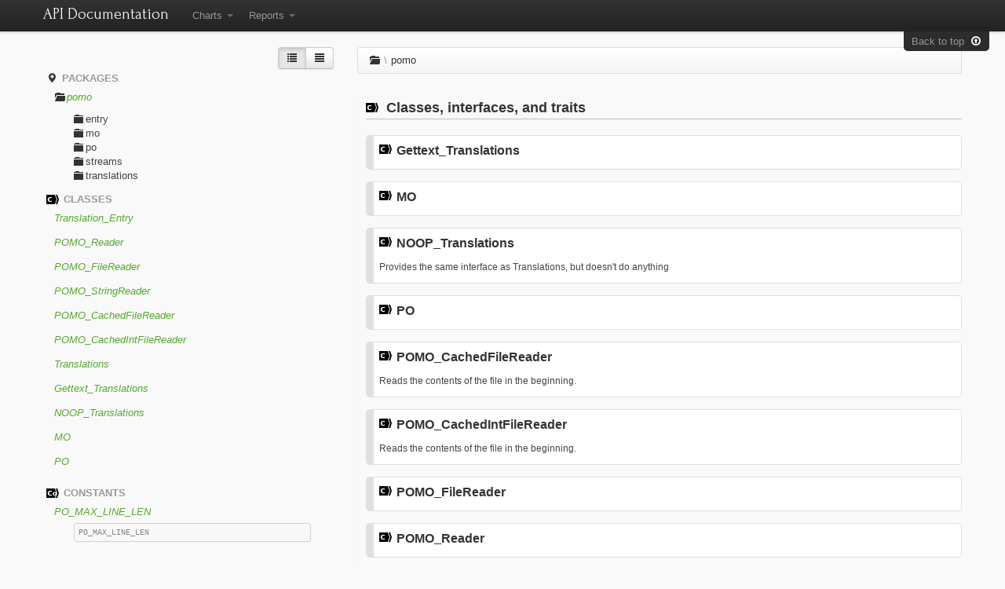

--- FILE ---
content_type: text/html
request_url: https://phpdoc.ftwr.co.uk/backpress/packages/pomo.html
body_size: 2717
content:
<!DOCTYPE html><html lang="en">
<head>
<meta http-equiv="Content-Type" content="text/html; charset=UTF-8">
<meta name="viewport" content="width=device-width; initial-scale=1.0; maximum-scale=1.0; user-scalable=0;">
<meta charset="utf-8">
<title>API Documentation » pomo</title>
<meta name="author" content="Mike van Riel">
<meta name="description" content="">
<link href="../css/template.css" rel="stylesheet" media="all">
<script src="../js/jquery-1.7.1.min.js" type="text/javascript"></script><script src="../js/jquery-ui-1.8.2.custom.min.js" type="text/javascript"></script><script src="../js/jquery.mousewheel.min.js" type="text/javascript"></script><script src="../js/bootstrap.js" type="text/javascript"></script><script src="../js/template.js" type="text/javascript"></script><script src="../js/prettify/prettify.min.js" type="text/javascript"></script><link rel="shortcut icon" href="../img/favicon.ico">
<link rel="apple-touch-icon" href="../img/apple-touch-icon.png">
<link rel="apple-touch-icon" sizes="72x72" href="../img/apple-touch-icon-72x72.png">
<link rel="apple-touch-icon" sizes="114x114" href="../img/apple-touch-icon-114x114.png">
</head>
<body>
<div class="navbar navbar-fixed-top">
<div class="navbar-inner"><div class="container">
<a class="btn btn-navbar" data-toggle="collapse" data-target=".nav-collapse"><span class="icon-bar"></span><span class="icon-bar"></span><span class="icon-bar"></span></a><a class="brand" href="../index.html">API Documentation</a><div class="nav-collapse"><ul class="nav">
<li class="dropdown">
<a href="#api" class="dropdown-toggle" data-toggle="dropdown">
                                    API Documentation <b class="caret"></b></a><ul class="dropdown-menu">
<li><a>Packages</a></li>
<li><a href="../packages/BackPress.html"><i class="icon-folder-open"></i> BackPress</a></li>
<li><a href="../packages/External.html"><i class="icon-folder-open"></i> External</a></li>
<li><a href="../packages/IXR.html"><i class="icon-folder-open"></i> IXR</a></li>
<li><a href="../packages/PHP.html"><i class="icon-folder-open"></i> PHP</a></li>
<li><a href="../packages/PHPMailer.html"><i class="icon-folder-open"></i> PHPMailer</a></li>
<li><a href="../packages/WordPress.html"><i class="icon-folder-open"></i> WordPress</a></li>
<li><a href="../packages/phpass.html"><i class="icon-folder-open"></i> phpass</a></li>
<li><a href="../packages/pomo.html"><i class="icon-folder-open"></i> pomo</a></li>
</ul>
</li>
<li class="dropdown" id="charts-menu">
<a href="#charts" class="dropdown-toggle" data-toggle="dropdown">
                                    Charts <b class="caret"></b></a><ul class="dropdown-menu"><li><a href="../graph_class.html"><i class="icon-list-alt"></i> Class hierarchy diagram</a></li></ul>
</li>
<li class="dropdown" id="reports-menu">
<a href="#reports" class="dropdown-toggle" data-toggle="dropdown">
                                    Reports <b class="caret"></b></a><ul class="dropdown-menu">
<li><a href="../errors.html"><i class="icon-remove-sign"></i> Errors 
                <span class="label label-info">1010</span></a></li>
<li><a href="../markers.html"><i class="icon-map-marker"></i> Markers 
                <ul></ul></a></li>
<li><a href="../deprecated.html"><i class="icon-stop"></i> Deprecated elements 
                <span class="label label-info">19</span></a></li>
</ul>
</li>
</ul></div>
</div></div>
<div class="go_to_top"><a href="#___" style="color: inherit">Back to top  <i class="icon-upload icon-white"></i></a></div>
</div>
<div id="___" class="container">
<noscript><div class="alert alert-warning">
                            Javascript is disabled; several features are only available
                            if Javascript is enabled.
                        </div></noscript>
<div class="row">
<div class="span4">
<div class="btn-group view pull-right" data-toggle="buttons-radio">
<button class="btn details" title="Show descriptions and method names"><i class="icon-list"></i></button><button class="btn simple" title="Show only method names"><i class="icon-align-justify"></i></button>
</div>
<ul class="side-nav nav nav-list">
<li class="nav-header">
<i class="icon-map-marker"></i> Packages</li>
<li>
<a href="../packages/pomo.html" title="pomo"><i class="icon-folder-open"></i>pomo</a><ul class="nav nav-list nav-packages">
<li>
<span class="empty-package"><i class="icon-folder-close"></i>entry</span><ul class="nav nav-list nav-packages"></ul>
</li>
<li>
<span class="empty-package"><i class="icon-folder-close"></i>mo</span><ul class="nav nav-list nav-packages"></ul>
</li>
<li>
<span class="empty-package"><i class="icon-folder-close"></i>po</span><ul class="nav nav-list nav-packages"></ul>
</li>
<li>
<span class="empty-package"><i class="icon-folder-close"></i>streams</span><ul class="nav nav-list nav-packages"></ul>
</li>
<li>
<span class="empty-package"><i class="icon-folder-close"></i>translations</span><ul class="nav nav-list nav-packages"></ul>
</li>
</ul>
</li>
<li class="nav-header">
<i title="Classes" class="icon-custom icon-class"></i> Classes</li>
<li><a href="#Translation_Entry" title="Translation_Entry class encapsulates a translatable string">Translation_Entry</a></li>
<li><a href="#POMO_Reader" title="">POMO_Reader</a></li>
<li><a href="#POMO_FileReader" title="">POMO_FileReader</a></li>
<li><a href="#POMO_StringReader" title="Provides file-like methods for manipulating a string instead
of a physical file.">POMO_StringReader</a></li>
<li><a href="#POMO_CachedFileReader" title="Reads the contents of the file in the beginning.">POMO_CachedFileReader</a></li>
<li><a href="#POMO_CachedIntFileReader" title="Reads the contents of the file in the beginning.">POMO_CachedIntFileReader</a></li>
<li><a href="#Translations" title="">Translations</a></li>
<li><a href="#Gettext_Translations" title="">Gettext_Translations</a></li>
<li><a href="#NOOP_Translations" title="Provides the same interface as Translations, but doesn't do anything">NOOP_Translations</a></li>
<li><a href="#MO" title="">MO</a></li>
<li><a href="#PO" title="">PO</a></li>
<li class="nav-header">
<i title="Constants" class="icon-custom icon-constant"></i> Constants</li>
<li class="constant  "><a href="#constant_PO_MAX_LINE_LEN" title="PO_MAX_LINE_LEN() :: "><span class="description">PO_MAX_LINE_LEN</span><pre>PO_MAX_LINE_LEN</pre></a></li>
</ul>
</div>
<div class="span8 package-contents">
<ul class="breadcrumb"><li>
<a href="../index.html"><i class="icon-folder-open"></i></a><span class="divider">\</span><li class="active"><a href="../packages/pomo.html">pomo</a></li>
</li></ul>
<div class="package-indent">
<h3>
<i title="Classes" class="icon-custom icon-class"></i> Classes, interfaces, and traits</h3>
<div xmlns:php="http://php.net/xsl" id="Gettext_Translations" class="element ajax clickable class">
<h1>Gettext_Translations<a href="../classes/Gettext_Translations.html">¶</a>
</h1>
<p class="short_description"></p>
<div class="details collapse"></div>
<a href="../classes/Gettext_Translations.html" class="more">« More »</a>
</div>
<div xmlns:php="http://php.net/xsl" id="MO" class="element ajax clickable class">
<h1>MO<a href="../classes/MO.html">¶</a>
</h1>
<p class="short_description"></p>
<div class="details collapse"></div>
<a href="../classes/MO.html" class="more">« More »</a>
</div>
<div xmlns:php="http://php.net/xsl" id="NOOP_Translations" class="element ajax clickable class">
<h1>NOOP_Translations<a href="../classes/NOOP_Translations.html">¶</a>
</h1>
<p class="short_description">Provides the same interface as Translations, but doesn't do anything</p>
<div class="details collapse"></div>
<a href="../classes/NOOP_Translations.html" class="more">« More »</a>
</div>
<div xmlns:php="http://php.net/xsl" id="PO" class="element ajax clickable class">
<h1>PO<a href="../classes/PO.html">¶</a>
</h1>
<p class="short_description"></p>
<div class="details collapse"></div>
<a href="../classes/PO.html" class="more">« More »</a>
</div>
<div xmlns:php="http://php.net/xsl" id="POMO_CachedFileReader" class="element ajax clickable class">
<h1>POMO_CachedFileReader<a href="../classes/POMO_CachedFileReader.html">¶</a>
</h1>
<p class="short_description">Reads the contents of the file in the beginning.</p>
<div class="details collapse"></div>
<a href="../classes/POMO_CachedFileReader.html" class="more">« More »</a>
</div>
<div xmlns:php="http://php.net/xsl" id="POMO_CachedIntFileReader" class="element ajax clickable class">
<h1>POMO_CachedIntFileReader<a href="../classes/POMO_CachedIntFileReader.html">¶</a>
</h1>
<p class="short_description">Reads the contents of the file in the beginning.</p>
<div class="details collapse"></div>
<a href="../classes/POMO_CachedIntFileReader.html" class="more">« More »</a>
</div>
<div xmlns:php="http://php.net/xsl" id="POMO_FileReader" class="element ajax clickable class">
<h1>POMO_FileReader<a href="../classes/POMO_FileReader.html">¶</a>
</h1>
<p class="short_description"></p>
<div class="details collapse"></div>
<a href="../classes/POMO_FileReader.html" class="more">« More »</a>
</div>
<div xmlns:php="http://php.net/xsl" id="POMO_Reader" class="element ajax clickable class">
<h1>POMO_Reader<a href="../classes/POMO_Reader.html">¶</a>
</h1>
<p class="short_description"></p>
<div class="details collapse"></div>
<a href="../classes/POMO_Reader.html" class="more">« More »</a>
</div>
<div xmlns:php="http://php.net/xsl" id="POMO_StringReader" class="element ajax clickable class">
<h1>POMO_StringReader<a href="../classes/POMO_StringReader.html">¶</a>
</h1>
<p class="short_description">Provides file-like methods for manipulating a string instead
of a physical file.</p>
<div class="details collapse"></div>
<a href="../classes/POMO_StringReader.html" class="more">« More »</a>
</div>
<div xmlns:php="http://php.net/xsl" id="Translation_Entry" class="element ajax clickable class">
<h1>Translation_Entry<a href="../classes/Translation_Entry.html">¶</a>
</h1>
<p class="short_description">Translation_Entry class encapsulates a translatable string</p>
<div class="details collapse"></div>
<a href="../classes/Translation_Entry.html" class="more">« More »</a>
</div>
<div xmlns:php="http://php.net/xsl" id="Translations" class="element ajax clickable class">
<h1>Translations<a href="../classes/Translations.html">¶</a>
</h1>
<p class="short_description"></p>
<div class="details collapse"></div>
<a href="../classes/Translations.html" class="more">« More »</a>
</div>
<h3>
<i title="Constants" class="icon-custom icon-constant"></i> Constants</h3>
<a xmlns:php="http://php.net/xsl" id="constant_PO_MAX_LINE_LEN"> </a><div xmlns:php="http://php.net/xsl" class="element clickable constant  constant_PO_MAX_LINE_LEN" data-toggle="collapse" data-target=".constant_PO_MAX_LINE_LEN .collapse" title="">
<h2>PO_MAX_LINE_LEN</h2>
<pre>PO_MAX_LINE_LEN = 79 </pre>
<div class="labels"></div>
<div class="row collapse"><div class="detail-description">
<div class="long_description"></div>
<table class="table table-bordered"><tr>
<th>package</th>
<td><a href="../packages/pomo.html">pomo</a></td>
</tr></table>
</div></div>
</div>
</div>
</div>
</div>
<div class="row"><footer class="span12">
            Template is built using <a href="http://twitter.github.com/bootstrap/">Twitter Bootstrap 2</a> and icons provided by <a href="http://glyphicons.com/">Glyphicons</a>.<br>
            Documentation is powered by <a href="http://www.phpdoc.org/">phpDocumentor v2.9.0</a> and<br>
            generated on 2026-01-23T02:00:32Z.<br></footer></div>
</div>
</body>
</html>


--- FILE ---
content_type: text/css
request_url: https://phpdoc.ftwr.co.uk/backpress/css/template.css
body_size: 9525
content:
@import url(bootstrap.min.css);
@import url(bootstrap-responsive.css);
@import url(prettify.css);
@import url(jquery.iviewer.css);
@import url(https://fonts.googleapis.com/css?family=Forum);

body
{
    padding-top: 60px; /* 60px to make the container go all the way to the bottom of the topbar */
    background:  #f9f9f9;
    color:       #444;
}

a
{
    color: #55A72F;
}

td p:last-of-type {
    margin: 0;
}

li.l0, li.l1, li.l2, li.l3, li.l5, li.l6, li.l7, li.l8
{
    list-style-type: decimal;
}

a.brand, h2, .hero-unit h1
{
    font-family: 'Forum', "Helvetica Neue", Helvetica, Arial, sans-serif;
}

.element .span4
{
    width: 275px;
}

.namespace-contents hr, .package-contents hr
{
    border-top: 3px dotted silver;
}

.namespace-indent, .package-indent
{
    padding-left: 10px; border-left: 1px dashed #f0f0f0;
}

.element h3 i, .namespace-contents h3 i, .package-contents h3 i
{
    margin-top: 2px;
    margin-right: 5px;
}

.element h3, .namespace-contents h3, .package-contents h3
{
    margin-top: 25px;
    margin-bottom: 20px;
    border-bottom: 1px solid silver;
}

.element h3:first-of-type, .namespace-contents h3:first-of-type,
.package-contents h3:first-of-type
{
    margin-top: 30px;
}

.element h2
{
    font-family: inherit;
    font-size: 1.2em;
    color: black;
}

.element .type
{
    font-weight: bold;
}

#search-query
{
    height: auto;
}

.hero-unit, div.element, .well
{
    border: 1px solid #e0e0e0;
    background: white;
}

.dropdown-menu a{
    overflow: hidden;
    text-overflow: ellipsis;
}
h2
{
    border-bottom:  1px dashed #55A72F;
    margin-bottom:  10px;
    padding-bottom: 0;
    padding-left:   5px;
    color:          #e9e9e9;
    font-weight:    normal;
    margin-top:     40px;
}

h2:first-of-type
{
    margin-top: 0;
}

.hero-unit
{
    background: #75a70d; /* Old browsers */
    background: -moz-radial-gradient(center, ellipse cover, #bfd255 0%, #8eb92a 72%, #72aa00 96%, #9ecb2d 100%); /* FF3.6+ */
    background: -webkit-gradient(radial, center center, 0px, center center, 100%, color-stop(0%,#bfd255), color-stop(72%,#8eb92a), color-stop(96%,#72aa00), color-stop(100%,#9ecb2d)); /* Chrome,Safari4+ */
    background: -webkit-radial-gradient(center, ellipse cover, #bfd255 0%,#8eb92a 72%,#72aa00 96%,#9ecb2d 100%); /* Chrome10+,Safari5.1+ */
    background: -o-radial-gradient(center, ellipse cover, #bfd255 0%,#8eb92a 72%,#72aa00 96%,#9ecb2d 100%); /* Opera 12+ */
    background: -ms-radial-gradient(center, ellipse cover, #bfd255 0%,#8eb92a 72%,#72aa00 96%,#9ecb2d 100%); /* IE10+ */
    background: radial-gradient(center, ellipse cover, #bfd255 0%,#8eb92a 72%,#72aa00 96%,#9ecb2d 100%); /* W3C */
    filter: progid:DXImageTransform.Microsoft.gradient( startColorstr='#bfd255', endColorstr='#9ecb2d',GradientType=1 ); /* IE6-9 fallback on horizontal gradient */

    padding: 40px 0 15px 0;
    box-shadow: inset 0 0 10px gray;
}

.hero-unit h1
{
    font-weight: normal;
    text-align:  center;
    color:       white;
    text-shadow: black 0 0 15px;
}

.hero-unit h2
{
    border:     none;
    color:      white;
    background: rgba(48, 48, 48, 0.5);
    padding:    0;
    margin:     0;
    margin-top: 15px;
    text-align: center;
}

.namespace-contents h2, .package-contents h2
{
    padding-left: 44px;
    background: transparent url('../img/icons/icon-th-big.png') no-repeat 3px center;
}

.package-contents h2
{
    background-image: url('../img/icons/icon-folder-open-big.png');
}

.namespace-contents .element h2, .package-contents .element h2
{
    padding-left: 0;
    background: none;
}

div.element
{
    border-left:    10px solid #55A72F;
    border-radius:  5px;
    padding:        7px 7px 2px 7px;
    margin-bottom:  15px;
    margin-left:    0;
}

div.element.protected
{
    border-left-color: orange;
}

div.element.private
{
    border-left-color: red;
}

div.element.class, div.element.interface, div.element.trait
{
    border-left-color: #e0e0e0;
}

div.element.class.abstract h1, div.element.interface.abstract h1
{
    font-style: italic;
}

div.element h1
{
    font-size:     1.2em;
    line-height:   1.5em;
    margin-bottom: 10px;
    padding-left:  22px;
    background:    transparent no-repeat left 2px;
    word-wrap:     break-word;
}

div.element h1 a
{
    color: transparent;
    margin-left: 10px;
}

div.element h1:hover a
{
    color: silver;
}

div.element h1 a:hover
{
    color: navy;
}

div.element a.more:hover
{
    background: #f0f0f0;
    color:      #444;
    text-decoration: none;
}

div.element a.more
{
    font-weight: bold;
    text-align: center;
    color:      gray;
    border-top: 1px dashed silver;
    display:    block;
    margin-top: 5px;
    padding:    5px 0;
    border-bottom-left-radius: 5px;
    border-bottom-right-radius: 5px;
}

div.element p
{
    font-size:     0.9em;
}

div.element .table
{
    font-size: 0.9em;
}

div.element .table th
{
    text-transform: capitalize;
}

div.detail-description
{
    padding-left: 30px;
}

div.detail-description table th {
    vertical-align: top;
}

body.invert
{
    background: white;
}

body.invert div.element
{
    background: #f9f9f9;
}

ul.side-nav
{
    clear: both;
}

ul.side-nav li
{
    word-wrap: break-word;
    padding-left: 10px;
    text-indent: -10px;
}

ul.side-nav li a
{
    background:     transparent no-repeat 5px 3px;
    padding-bottom: 10px;
    font-style:     italic;
}

ul.side-nav li pre
{
    font-size:        0.8em;
    margin:           5px 15px 0 15px;
    padding:          2px 5px;
    background-color: #f8f8f8;
    color:            gray;
    font-style:       normal;
    word-wrap:        break-word;
    text-indent:      0;
}

ul.side-nav li.view-simple span.description
{
    display: none;
}

ul.side-nav li.view-simple pre
{
    font-size:        inherit;
    margin:           inherit;
    padding:          inherit;
    background-color: inherit;
    border:           none;
    color:            inherit;
    font-family:      inherit;
    font-style:       inherit;
    padding-bottom:   0;
    padding-left:     5px;
}

ul.side-nav li.view-simple a
{
    padding-bottom: 0;
}

i.icon-custom
{
    width: 16px;
    height: 16px;
    background-position: 0;
}

.table.markers
{
    background: white;
}

/* JS only functionality; disable by default */
.btn-group.visibility, .btn-group.view, .btn-group.type-filter
{
    display: none;
}

.visibility button
{
    height: 24px;
}

div.element.constant h1,
i.icon-constant  { background-image: url('../img/icons/constant.png'); }

div.element.function h1,
i.icon-function  { background-image: url('../img/icons/function.png'); }

div.element.method h1,
i.icon-method    { background-image: url('../img/icons/method.png'); }

div.element.class h1,
i.icon-class     { background-image: url('../img/icons/class.png'); }

div.element.interface h1,
i.icon-interface { background-image: url('../img/icons/interface.png'); }

div.element.trait h1,
i.icon-trait { background-image: url('../img/icons/trait.png'); }

div.element.property h1,
i.icon-property  { background-image: url('../img/icons/property.png'); }

span.empty-namespace
{
    color: silver;
}

footer
{
    text-align: right;
    font-size: 0.8em;
    opacity: 0.5;
}

#mapHolder
{
    border:   4px solid #555;
    padding:  0 !important;
    overflow: hidden
}

div.element div.subelement
{
    margin-left:    10px;
    padding-bottom: 5px;
    clear: both;
}

pre code
{
    border: none;
}

div.element div.subelement  > code
{
    font-size:    0.8em;
    float:        left;
    margin-right: 10px;
    padding:      0 5px;
    line-height:  16px;
}

div.element div.subelement  > p
{
    margin-left: 20px;
    margin-right: 50px;
}

div.element div.subelement h4
{
    color: #666;
    margin-bottom: 5px;
}

div.element div.subelement.response
{
    padding-bottom: 15px;
    margin-right: 50px;
}

div.labels
{
    text-align: right;
}

.nav-list .nav-header
{
    font-size: 13px;
}

.nav-list .nav-header .side-nav-header
{
    font-weight: bold;
    line-height: 18px;
    color: #999999;
    text-transform: uppercase;
}

.detail-description code {
    white-space: pre;
    display:     inline-block;
    padding:     10px;
}

.go_to_top
{
    float:                      right;
    margin-right:               20px;
    background:                 #2C2C2C;
    color:                      #999;
    padding:                    3px 10px;
    border-bottom-right-radius: 5px;
    border-bottom-left-radius:  5px;
    text-shadow:                0 -1px 0 rgba(0, 0, 0, 0.25);
    line-height:                19px;
}

.visibility .btn {
    text-transform: uppercase;
    font-size: 0.7em;
    font-weight: bold;
}

.iviewer_common
{
    z-index: 100;
}

@media (min-width: 980px)
{
    a[name]
    {
        margin-top: -50px;
        position:   absolute;
    }
}

@media (min-width: 1200px)
{
    .method .span4
    {
        width: 345px;
    }
}

/* redefined because twitter bootstrap assumes that bootstrap-responsive.css */
@media (max-width: 980px)
{
    body
    {
        padding-top: 0;
    }

    .go_to_top
    {
        display: none;
    }

    .btn-group.visibility
    {
        font-size: 0.80em;
        margin-bottom: 7px;
        display: inline-block;
        float: right;
    }
}

@media (max-width: 768px)
{
    .hero-unit h1 {
        font-size: 30px;
    }
    .hero-unit h2 {
        font-size: 19px;
    }

}
@media (min-width: 768px) and (max-width: 980px)
{
    .method .span4
    {
        width: 203px;
    }
}


--- FILE ---
content_type: text/css
request_url: https://phpdoc.ftwr.co.uk/backpress/css/jquery.iviewer.css
body_size: 1587
content:
.iviewer_common {
    position:absolute;
    bottom:10px;
    border: 1px  solid #000;
    height: 28px;
    z-index: 5000;
}

.iviewer_cursor {
    cursor: url(../img/iviewer/hand.cur) 6 8, pointer;
}

.iviewer_drag_cursor {
    cursor: url(../img/iviewer/grab.cur) 6 8, pointer;
}

.iviewer_button {
    width: 28px;
    cursor: pointer;
    background-position: center center;
    background-repeat: no-repeat;
}

.iviewer_zoom_in {
    left: 20px;
    background: url(../img/iviewer/iviewer.zoom_in.png);
}

.iviewer_zoom_out {
    left: 55px;
    background: url(../img/iviewer/iviewer.zoom_out.png);
}

.iviewer_zoom_zero {
    left: 90px;
    background: url(../img/iviewer/iviewer.zoom_zero.png);
}

.iviewer_zoom_fit {
    left: 125px;
    background: url(../img/iviewer/iviewer.zoom_fit.png);
}

.iviewer_zoom_status {
    left: 160px;
    font: 1em/28px Sans;
    color: #000;
    background-color: #fff;
    text-align: center;
    width: 60px;
}

.iviewer_rotate_left {
    left: 227px;
    background: #fff url(../img/iviewer/iviewer.rotate_left.png) center center no-repeat;
}

.iviewer_rotate_right {
    left: 262px;
    background: #fff url(../img/iviewer/iviewer.rotate_right.png) center center no-repeat;
}

.viewer
{
    width:      100%;
    height:     500px;
    position:   relative;
    background: transparent url('../img/loader.gif') no-repeat center center;
}

.viewer img
{
    max-width: none;
}

.wrapper
{
    overflow: hidden;
}

.iviewer_common
{
    border: 0;
    bottom: auto;
    top: 10px;
}

.iviewer_zoom_status
{
    border: 1px solid black;
}


--- FILE ---
content_type: application/javascript
request_url: https://phpdoc.ftwr.co.uk/backpress/js/template.js
body_size: 9758
content:
$.browser.chrome = /chrome/.test(navigator.userAgent.toLowerCase());
$.browser.ipad   = /ipad/.test(navigator.userAgent.toLowerCase());

/**
 * Initializes page contents for progressive enhancement.
 */
function initializeContents()
{
    // hide all more buttons because they are not needed with JS
    $(".element a.more").hide();

    $(".clickable.class,.clickable.interface,.clickable.trait").click(function() {
        document.location = $("a.more", this).attr('href');
    });

    // change the cursor to a pointer to make it more explicit that this it clickable
    // do a background color change on hover to emphasize the clickability eveb more
    // we do not use CSS for this because when JS is disabled this behaviour does not
    // apply and we do not want the hover
    $(".element.method,.element.function,.element.class.clickable,.element.interface.clickable,.element.trait.clickable,.element.property.clickable")
        .css("cursor", "pointer")
        .hover(function() {
            $(this).css('backgroundColor', '#F8FDF6')
        }, function(){
            $(this).css('backgroundColor', 'white')}
        );

    $("ul.side-nav.nav.nav-list li.nav-header").contents()
        .filter(function(){return this.nodeType == 3 && $.trim($(this).text()).length > 0})
        .wrap('<span class="side-nav-header" />');

    $("ul.side-nav.nav.nav-list li.nav-header span.side-nav-header")
        .css("cursor", "pointer");

    // do not show tooltips on iPad; it will cause the user having to click twice
    if (!$.browser.ipad) {
        $('.btn-group.visibility,.btn-group.view,.btn-group.type-filter,.icon-custom')
            .tooltip({'placement':'bottom'});
        $('.element').tooltip({'placement':'left'});
    }

    $('.btn-group.visibility,.btn-group.view,.btn-group.type-filter')
        .show()
        .css('display', 'inline-block')
        .find('button')
        .find('i').click(function(){ $(this).parent().click(); });

    // set the events for the visibility buttons and enable by default.
    function toggleVisibility(event)
    {
        // because the active class is toggled _after_ this event we toggle it for the duration of this event. This
        // will make the next piece of code generic
        if (event) {
            $(this).toggleClass('active');
        }

        $('.element.public,.side-nav li.public').toggle($('.visibility button.public').hasClass('active'));
        $('.element.protected,.side-nav li.protected').toggle($('.visibility button.protected').hasClass('active'));
        $('.element.private,.side-nav li.private').toggle($('.visibility button.private').hasClass('active'));
        $('.element.public.inherited,.side-nav li.public.inherited').toggle(
            $('.visibility button.public').hasClass('active') && $('.visibility button.inherited').hasClass('active')
        );
        $('.element.protected.inherited,.side-nav li.protected.inherited').toggle(
            $('.visibility button.protected').hasClass('active') && $('.visibility button.inherited').hasClass('active')
        );
        $('.element.private.inherited,.side-nav li.private.inherited').toggle(
            $('.visibility button.private').hasClass('active') && $('.visibility button.inherited').hasClass('active')
        );

        // and untoggle the active class again so that bootstrap's default handling keeps working
        if (event) {
            $(this).toggleClass('active');
        }
    }
    $('.visibility button.public').on("click", toggleVisibility);
    $('.visibility button.protected').on("click", toggleVisibility);
    $('.visibility button.private').on("click", toggleVisibility);
    $('.visibility button.inherited').on("click", toggleVisibility);
    toggleVisibility();

    $('.type-filter button.critical').click(function() {
        packageContentDivs = $('.package-contents');
        packageContentDivs.show();
        $('tr.critical').toggle($(this).hasClass('active'));
        packageContentDivs.each(function() {
            var rowCount = $(this).find('tbody tr:visible').length;

            $(this).find('.badge-info').html(rowCount);
            $(this).toggle(rowCount > 0);
        });
    });
    $('.type-filter button.error').click(function(){
        packageContentDivs = $('.package-contents');
        packageContentDivs.show();
        $('tr.error').toggle($(this).hasClass('active'));
        packageContentDivs.each(function() {
            var rowCount = $(this).find('tbody tr:visible').length;

            $(this).find('.badge-info').html(rowCount);
            $(this).toggle(rowCount > 0);
        });
    });
    $('.type-filter button.notice').click(function(){
        packageContentDivs = $('.package-contents');
        packageContentDivs.show();
        $('tr.notice').toggle($(this).hasClass('active'));
        packageContentDivs.each(function() {
            var rowCount = $(this).find('tbody tr:visible').length;

            $(this).find('.badge-info').html(rowCount);
            $(this).toggle(rowCount > 0);
        });
    });

    $('.view button.details').click(function(){
        $('.side-nav li.view-simple').removeClass('view-simple');
    }).button('toggle').click();

    $('.view button.simple').click(function(){
        $('.side-nav li').addClass('view-simple');
    });
    
    $('ul.side-nav.nav.nav-list li.nav-header span.side-nav-header').click(function(){
        $(this).siblings('ul').collapse('toggle');
    });

// sorting example
//    $('ol li').sort(
//        function(a, b) { return a.innerHTML.toLowerCase() > b.innerHTML.toLowerCase() ? 1 : -1; }
//    ).appendTo('ol');
}

$(document).ready(function() {
    prettyPrint();

    initializeContents();

    // do not show tooltips on iPad; it will cause the user having to click twice
    if(!$.browser.ipad) {
        $(".side-nav a").tooltip({'placement': 'top'});
    }

    // chrome cannot deal with certain situations; warn the user about reduced features
    if ($.browser.chrome && (window.location.protocol == 'file:')) {
        $("body > .container").prepend(
            '<div class="alert alert-error"><a class="close" data-dismiss="alert">×</a>' +
            'You are using Google Chrome in a local environment; AJAX interaction has been ' +
            'disabled because Chrome cannot <a href="http://code.google.com/p/chromium/issues/detail?id=40787">' +
            'retrieve files using Ajax</a>.</div>'
        );
    }

    $('ul.nav-namespaces li a, ul.nav-packages li a').click(function(){
        // Google Chrome does not do Ajax locally
        if ($.browser.chrome && (window.location.protocol == 'file:'))
        {
            return true;
        }

        $(this).parents('.side-nav').find('.active').removeClass('active');
        $(this).parent().addClass('active');
        $('div.namespace-contents').load(
            this.href + ' div.namespace-contents', function(){
                initializeContents();
                $(window).scrollTop($('div.namespace-contents').position().top);
            }
        );
        $('div.package-contents').load(
            this.href + ' div.package-contents', function(){
                initializeContents();
                $(window).scrollTop($('div.package-contents').position().top);
            }
        );

        return false;
    });

    function filterPath(string)
    {
        return string
            .replace(/^\//, '')
            .replace(/(index|default).[a-zA-Z]{3,4}$/, '')
            .replace(/\/$/, '');
    }

    var locationPath = filterPath(location.pathname);

    // the ipad already smoothly scrolls and does not detect the scrollable
    // element if top=0; as such we disable this behaviour for the iPad
    if (!$.browser.ipad) {
        $('a[href*=#]').each(function ()
        {
            var thisPath = filterPath(this.pathname) || locationPath;
            if (locationPath == thisPath && (location.hostname == this.hostname || !this.hostname) && this.hash.replace(/#/, ''))
            {
                var target = decodeURIComponent(this.hash.replace(/#/,''));
                // note: I'm using attribute selector, because id selector can't match elements with '$' 
                var $target = $('[id="'+target+'"]');

                if ($target.length > 0)
                {
                    $(this).click(function (event)
                    {
                        var scrollElem = scrollableElement('html', 'body');
                        var targetOffset = $target.offset().top;

                        event.preventDefault();
                        $(scrollElem).animate({scrollTop:targetOffset}, 400, function ()
                        {
                            location.hash = target;
                        });
                    });
                }
            }
        });
    }

    // use the first element that is "scrollable"
    function scrollableElement(els)
    {
        for (var i = 0, argLength = arguments.length; i < argLength; i++)
        {
            var el = arguments[i], $scrollElement = $(el);
            if ($scrollElement.scrollTop() > 0)
            {
                return el;
            }
            else
            {
                $scrollElement.scrollTop(1);
                var isScrollable = $scrollElement.scrollTop() > 0;
                $scrollElement.scrollTop(0);
                if (isScrollable)
                {
                    return el;
                }
            }
        }
        return [];
    }

    // Hide API Documentation menu if it's empty
    $('.nav .dropdown a[href=#api]').next().filter(function(el) {
        if ($(el).children().length == 0) {
            return true;
        }
    }).parent().hide();
});
